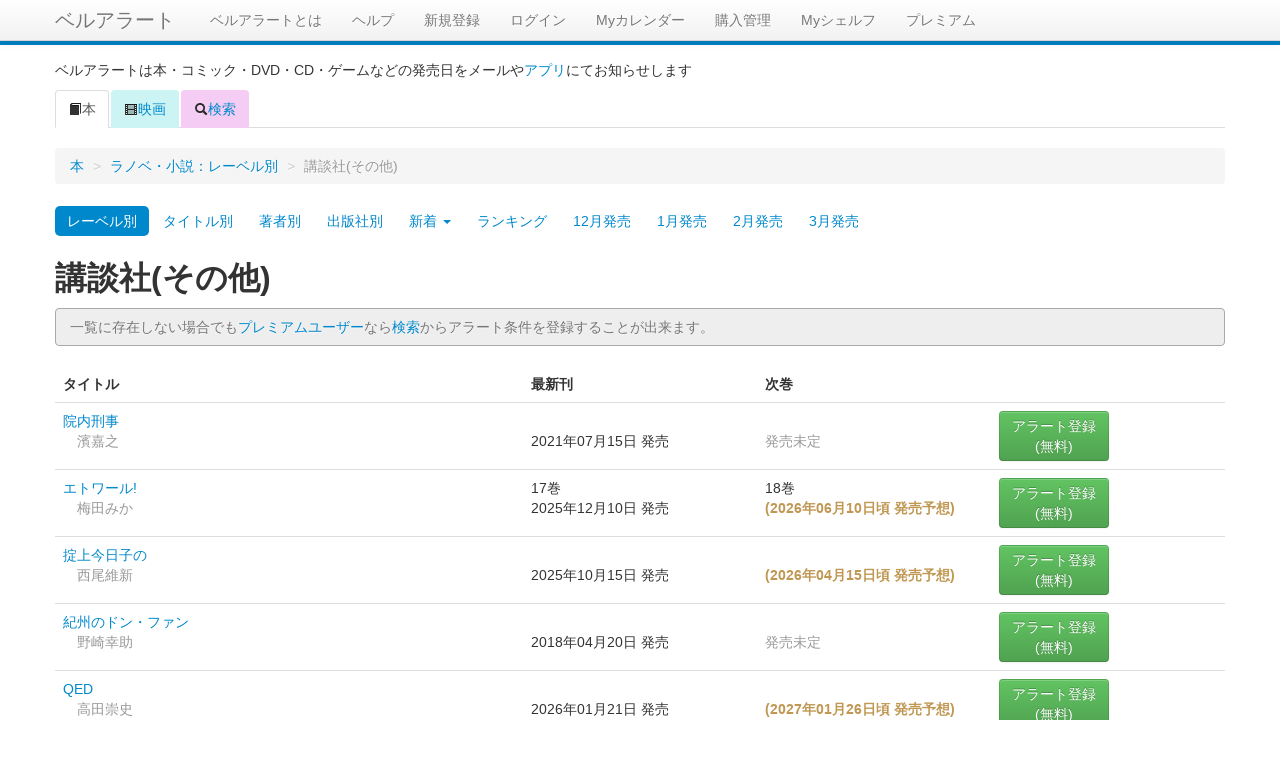

--- FILE ---
content_type: text/html; charset=UTF-8
request_url: https://alert.shop-bell.com/ranobe/label/81/
body_size: 8252
content:
<!DOCTYPE html>
<html lang="en">
<head>
	<meta charset="utf-8">
		<title>
		講談社(その他)のラノベ・小説発売日【ベルアラート】	</title>
	<meta name="viewport" content="width=device-width, initial-scale=1.0">
	<meta name="description" content="「講談社(その他)」のタイトル一覧から新刊情報を検索。ベルアラートはラノベ・小説の新刊発売日をメールでお知らせするサービスです。">
	<meta property="og:title" content="講談社(その他)のラノベ・小説発売日【ベルアラート】" />
	<meta property="og:description" content="「講談社(その他)」のタイトル一覧から新刊情報を検索。ベルアラートはラノベ・小説の新刊発売日をメールでお知らせするサービスです。" />
	<meta property="og:site_name" content="ベルアラート" />
	
		<!-- Le styles -->
	<link rel="stylesheet" href="/css/bootstrap.min.css?1"><link rel="stylesheet" href="/css/bootstrap-responsive.min.css">
	<!-- Le HTML5 shim, for IE6-8 support of HTML5 elements -->
	<!--[if lt IE 9]>
	<script src="http://html5shim.googlecode.com/svn/trunk/html5.js"></script>
	<![endif]-->

	<!-- Le fav and touch icons -->
	<!--
	<link rel="shortcut icon" href="/ico/favicon.ico">
	<link rel="apple-touch-icon-precomposed" sizes="144x144" href="/ico/apple-touch-icon-144-precomposed.png">
	<link rel="apple-touch-icon-precomposed" sizes="114x114" href="/ico/apple-touch-icon-114-precomposed.png">
	<link rel="apple-touch-icon-precomposed" sizes="72x72" href="/ico/apple-touch-icon-72-precomposed.png">
	<link rel="apple-touch-icon-precomposed" href="/ico/apple-touch-icon-57-precomposed.png">
	-->
	<link rel="stylesheet" href="/css/reflow.css"><link rel="stylesheet" href="/css/fontawesome506/css/fontawesome-all.min.css?1"></head>
<!-- Google Analytics -->
<!-- Google tag (gtag.js) -->
<script async src="https://www.googletagmanager.com/gtag/js?id=G-QZ13G5WJC8"></script>
<script>
	window.dataLayer = window.dataLayer || [];
	function gtag(){dataLayer.push(arguments);}
	gtag('js', new Date());

	gtag('config', 'G-QZ13G5WJC8');
</script>
<!-- Google Analytics -->
<body>
<div id="wrap">

	<div class="navbar navbar-fixed-top" style="border-bottom:4px solid #0081c2;">
		<div class="navbar-inner">
			<div class="container">
								<a class="btn btn-navbar" data-toggle="collapse" data-target=".nav-collapse">
					<span class="icon-bar"></span>
					<span class="icon-bar"></span>
					<span class="icon-bar"></span>
				</a>
				<a class="brand" href="/">ベルアラート</a>
				<div class="nav-collapse">
					<ul class="nav">
												<li><a href="/support/">ベルアラートとは</a></li>
						<li><a href="/support/?page_id=38">ヘルプ</a></li>
													<li>
								<a href="/users/registration/">新規登録</a>
							</li>
												<li><a href="/users/">ログイン</a>						</li>
						<li><a href="/calendar/202601/">Myカレンダー</a>						</li>
						<li><a href="/purchase/yet_all/">購入管理</a>						</li>
						<li><a href="/shelf/">Myシェルフ</a>						</li>
						<li><a href="/premium/">プレミアム</a></li>					</ul>
				</div><!--/.nav-collapse -->
			</div>
		</div>
	</div>

		<div id="registerpanel" class="modal hide fade alertsetting" tabindex="-1" role="dialog" aria-labelledby="registerpanelLabel" aria-hidden="true">
		<form action="/registration/" id="registerForm" class="form-horizontal" method="post" accept-charset="utf-8"><div style="display:none;"><input type="hidden" name="_method" value="POST"></div>		<div class="modal-header">
			<button type="button" class="close" data-dismiss="modal" aria-hidden="true">X</button>
			<h3 id="registerpanelLabel">アラート設定
				<button type="submit" class="btn btn-success" aria-hidden="true" id="registerHeaderSubmit">登録</button>			</h3>
			<div id="message_area_search" class="alert alert-error" style="display:none;"></div>
			<div id="message_area" class="alert alert-error" style="display:none;"></div></div>
		<div class="modal-body alertsetting-body" id="registerpanelBody">
			下記条件でアラートを設定します
			<input type="hidden" name="data[reminder][source]" value="ranobe" id="addSource"><input type="hidden" name="data[reminder][master_id]" value="" id="masterId"><input type="hidden" name="data[search][readonly]" value="1" id="alert_condition_readonly"><input type="hidden" name="data[search][is_comic]" id="is_comic" value="0"><input type="hidden" name="data[search][is_novel]" id="is_novel" value="0"><input type="hidden" name="data[reminder][SearchIndex]" value="Books" id="reminderSearchIndex"><div class="control-group"><label for="reminderName" class="control-label">アラート読み仮名</label><div class="controls"><input name="data[reminder][name]" id="registerName" class="span8" type="text"><br><small>※ひらがな、カタカナのみ入力可(アラート一覧、登録別一覧での並べ替えにのみ使用します)</small></div></div><input type="hidden" name="data[reminder][name_org]" value="0" id="registerNameOrg"><div class="well">アラート条件<div class="control-group"><label for="reminderTitle" class="control-label">タイトル</label><div class="controls"><input name="data[reminder][Title]" id="registerTitle" readonly="readonly" class="span8" type="text"></div></div><div class="control-group"><label for="reminderAuthor" class="control-label">著者</label><div class="controls"><input name="data[reminder][Author]" id="registerAuthor" readonly="readonly" class="span8" type="text"></div></div><div class="control-group"><label for="reminderPublisher" class="control-label">出版社</label><div class="controls"><input name="data[reminder][Publisher]" id="registerPublisher" readonly="readonly" class="span8" type="text"></div></div><div class="control-group bookformatinfo"><label for="userBookFormat" class="control-label">フォーマット[<a data-toggle="tooltip" data-placement="top" title="Kindle版はAmazonが販売する電子書籍のため読むには専用の端末が必要です。">?</a>]</label><div class="controls"><select name="data[User][BookFormat]" id="registerBookFormat" >
<option value="paper">通常版</option>
<option value="kindle">Kindle版</option>
</select></div></div><div class="control-group"><label for="reminderBrowseNodeStr" class="control-label">ジャンル</label><div class="controls"><input name="data[reminder][BrowseNodeStr]" id="registerBrowseNodeStr" readonly="readonly" class="span8" type="text"></div></div><input type="hidden" name="data[reminder][BrowseNode]" id="registerBrowseNode"></div><hr><div id="registerpanelEmail"><div class="control-group"><label for="UserEmail" class="control-label">通知先e-mail</label><div class="controls"><input name="data[User][email]" class="span8" value="" id="registerEmail" maxlength="256" type="email" required="required"></div></div></div><input type="hidden" name="data[exclude][set]" value="1" id="defaultExSet"><input type="hidden" name="data[exclude][comic]" value="1" id="defaultExComic"><div class="accordion" id="AlertExcludeAccordion">	<div class="accordion-group">		<div class="accordion-heading">			<a class="accordion-toggle" data-toggle="collapse" data-parent="#AlertExcludeAccordion" href="#excludeBody" style="background:#eeeeee;font-weight:bold;">除外条件設定≫</a>		</div>		<div id="excludeBody" class="accordion-body collapse">			<div class="accordion-inner">				<dl>				<dd><label for="excludeSet" class="checkbox"><input type="hidden" name="data[exclude][set]" id="registerExSet_" value="0"><input type="checkbox" name="data[exclude][set]" label="&lt;label for=&quot;registerExSet&quot;&gt;「◯-◯巻セット」を除外する&lt;/label&gt;" id="registerExSet" class="itemcond0 set" checked="checked" value="1"><label for="registerExSet">「◯-◯巻セット」を除外する</label></label>				</dd>				<dd><label for="excludeCalendar" class="checkbox"><input type="hidden" name="data[exclude][calendar]" id="registerExCalendar_" value="0"><input type="checkbox" name="data[exclude][calendar]" label="&lt;label for=&quot;registerExCalendar&quot;&gt;タイトルに「カレンダー」が含まれる場合は除外する&lt;/label&gt;" id="registerExCalendar" class="itemcond0 calendar"  value="1"><label for="registerExCalendar">タイトルに「カレンダー」が含まれる場合は除外する</label></label>				</dd>				<dd><label for="excludeOfficial" class="checkbox"><input type="hidden" name="data[exclude][official]" id="registerExOfficial_" value="0"><input type="checkbox" name="data[exclude][official]" label="&lt;label for=&quot;registerExOfficial&quot;&gt;タイトルに「公式」または「オフィシャル」が含まれる場合は除外する&lt;/label&gt;" id="registerExOfficial" class="itemcond0 official"  value="1"><label for="registerExOfficial">タイトルに「公式」または「オフィシャル」が含まれる場合は除外する</label></label>				</dd>				<dd><label for="excludeGuide" class="checkbox"><input type="hidden" name="data[exclude][guide]" id="registerExGuide_" value="0"><input type="checkbox" name="data[exclude][guide]" label="&lt;label for=&quot;registerExGuide&quot;&gt;タイトルに「ガイド」が含まれる場合は除外する&lt;/label&gt;" id="registerExGuide" class="itemcond0 guide"  value="1"><label for="registerExGuide">タイトルに「ガイド」が含まれる場合は除外する</label></label>				</dd>				<dd><label for="excludeFunbook" class="checkbox"><input type="hidden" name="data[exclude][funbook]" id="registerExFunbook_" value="0"><input type="checkbox" name="data[exclude][funbook]" label="&lt;label for=&quot;registerExFunbook&quot;&gt;タイトルに「ファンブック」が含まれる場合は除外する&lt;/label&gt;" id="registerExFunbook" class="itemcond0 funbook"  value="1"><label for="registerExFunbook">タイトルに「ファンブック」が含まれる場合は除外する</label></label>				</dd>				<dd id="ddExComic"><label for="excludeComic" class="checkbox"><input type="hidden" name="data[exclude][comic]" id="registerExComic_" value="0"><input type="checkbox" name="data[exclude][comic]" label="&lt;label for=&quot;registerExComic&quot;&gt;コミックを除外する&lt;/label&gt;" id="registerExComic" class="itemcond0 comic" checked="checked" value="1"><label for="registerExComic">コミックを除外する</label></label>				</dd>				<dd><label for="excludeTokuso" class="checkbox"><input type="hidden" name="data[exclude][tokuso]" id="registerExTokuso_" value="0"><input type="checkbox" name="data[exclude][tokuso]" label="&lt;label for=&quot;registerExTokuso&quot;&gt;タイトルに「特装版」が含まれる場合は除外する&lt;/label&gt;" id="registerExTokuso" class="itemcond0 tokuso"  value="1"><label for="registerExTokuso">タイトルに「特装版」が含まれる場合は除外する</label></label>				</dd>				<dd><label for="excludeGentei" class="checkbox"><input type="hidden" name="data[exclude][gentei]" id="registerExGentei_" value="0"><input type="checkbox" name="data[exclude][gentei]" label="&lt;label for=&quot;registerExGentei&quot;&gt;タイトルに「限定版」が含まれる場合は除外する&lt;/label&gt;" id="registerExGentei" class="itemcond0 gentei"  value="1"><label for="registerExGentei">タイトルに「限定版」が含まれる場合は除外する</label></label>				</dd>				<dd><label for="excludeDokon" class="checkbox"><input type="hidden" name="data[exclude][dokon]" id="registerExDokon_" value="0"><input type="checkbox" name="data[exclude][dokon]" label="&lt;label for=&quot;registerExDokon&quot;&gt;タイトルに「同梱版」が含まれる場合は除外する&lt;/label&gt;" id="registerExDokon" class="itemcond0 dokon"  value="1"><label for="registerExDokon">タイトルに「同梱版」が含まれる場合は除外する</label></label>				</dd>				<dd><label for="excludeGaiden" class="checkbox"><input type="hidden" name="data[exclude][gaiden]" id="registerExGaiden_" value="0"><input type="checkbox" name="data[exclude][gaiden]" label="&lt;label for=&quot;registerExGaiden&quot;&gt;タイトルに「外伝」が含まれる場合は除外する&lt;/label&gt;" id="registerExGaiden" class="itemcond0 gaiden"  value="1"><label for="registerExGaiden">タイトルに「外伝」が含まれる場合は除外する</label></label>				</dd>				<dd><label for="excludeBox" class="checkbox"><input type="hidden" name="data[exclude][box]" id="registerExBox_" value="0"><input type="checkbox" name="data[exclude][box]" label="&lt;label for=&quot;registerExBox&quot;&gt;タイトルに「BOX」が含まれる場合は除外する&lt;/label&gt;" id="registerExBox" class="itemcond0 box"  value="1"><label for="registerExBox">タイトルに「BOX」が含まれる場合は除外する</label></label>				</dd>				<dd><label for="excludeAnthology" class="checkbox"><input type="hidden" name="data[exclude][anthology]" id="registerExAnthology_" value="0"><input type="checkbox" name="data[exclude][anthology]" label="&lt;label for=&quot;registerExAnthology&quot;&gt;タイトルに「アンソロジー」が含まれる場合は除外する&lt;/label&gt;" id="registerExAnthology" class="itemcond0 anthology"  value="1"><label for="registerExAnthology">タイトルに「アンソロジー」が含まれる場合は除外する</label></label>				</dd>				<dd><label for="excludeShinso" class="checkbox"><input type="hidden" name="data[exclude][shinso]" id="registerExShinso_" value="0"><input type="checkbox" name="data[exclude][shinso]" label="&lt;label for=&quot;registerExShinso&quot;&gt;タイトルに「新装版」が含まれる場合は除外する&lt;/label&gt;" id="registerExShinso" class="itemcond0 shinso"  value="1"><label for="registerExShinso">タイトルに「新装版」が含まれる場合は除外する</label></label>				</dd>				<dd><label for="excludeKmuryo" class="checkbox"><input type="hidden" name="data[exclude][kmuryo]" id="registerExKmuryo_" value="0"><input type="checkbox" name="data[exclude][kmuryo]" label="&lt;label for=&quot;registerExKmuryo&quot;&gt;Kindleの期間限定お試し版は除外する&lt;/label&gt;" id="registerExKmuryo" class="itemcond0 kmuryo"  value="1"><label for="registerExKmuryo">Kindleの期間限定お試し版は除外する</label></label>				</dd>				<dd><label for="excludePart" class="checkbox"><input type="hidden" name="data[exclude][part]" id="registerExPart_" value="0"><input type="checkbox" name="data[exclude][part]" label="&lt;label for=&quot;registerExPart&quot;&gt;Kindleの分冊版、単話版などを除外する&lt;/label&gt;" id="registerExPart" class="itemcond0 part"  value="1"><label for="registerExPart">Kindleの分冊版、単話版などを除外する</label></label>				</dd>				<dd><input type="hidden" name="data[filter][perfect_match][0]" id="registerFltrPerfectauthor" class="itemcond0 perfectauthor" value="">				</dd>              <dd class="well">                  <div class="well-premium well-premium-small"><b>プレミアムオプション</b></div>              こちらはプレミアムユーザーのみ利用可能なオプションです。 <a href="/premium/">プレミアム入会はコチラ</a>                  <div style="margin-top:10px;"><b>除外ワード:</b>　指定した単語や文字をタイトルに含む商品は通知されません<br><input name="data[reminder][exclude_word]" id="excludeWord" disabled="disabled" class="disabled" type="text">                  </div>                  <div style="margin-top:10px;"><b>包含ワード:</b>　指定した文字をタイトルに含む商品しか通知されません<br><input name="data[reminder][include_word]" id="includeWord" disabled="disabled" class="disabled" type="text">                  </div>                  <div style="margin-top:10px;">                      ※除外ワード、包含ワードはカンマ区切りで複数指定できます。<br>                      除外ワードが複数指定された場合は、いずれかの単語や文字がタイトルに含まれている商品がすべて除外されます<br>                      包含ワードが複数指定された場合は、いずれかの単語や文字がタイトルに含まれている場合はすべて通知対象となります<br>                  </div>                  <div id="divIrrevocable" style="margin-top:10px;"><label for="reminderIrrevocable" class="checkbox"><input type="hidden" name="data[reminder][irrevocable]" id="registerIrrevocable_" value="0" disabled="disabled"><input type="checkbox" name="data[reminder][irrevocable]" label="&lt;label for=&quot;registerIrrevocable&quot;&gt;運営による登録内容の訂正を行わない&lt;/label&gt;" id="registerIrrevocable" class="itemcond0 irrevocable" disabled="disabled" value="1"><label for="registerIrrevocable">運営による登録内容の訂正を行わない</label></label>					</div>              </dd>				</dl>			</div>		</div>	</div></div>		</div>
		<div class="modal-footer">
			<a class="btn" data-dismiss="modal" aria-hidden="true">閉じる</a>
			<button type="submit" class="btn btn-success" aria-hidden="true" id="registerSubmit">登録</button>		</div>
		</form>	</div>
	
	<div class="container" id="maincontainer">
							<p>ベルアラートは本・コミック・DVD・CD・ゲームなどの発売日をメールや<a href="/sp_app_introduction/">アプリ</a>にてお知らせします</p>
		
		
		<div class="row" style="margin:0;">
	<div id="itemcond0Message" class="alert alert-success" style="display:none;margin:10px;"></div>
</div>
<ul class="nav nav-tabs">
	<li class="active">
		<a href="/books/">
			<i class="icon-book"></i>本
		</a>
	</li>
	<li>
		<a href="/movie/" style="background:#ccf4f4;">
			<i class="icon-film"></i>映画
		</a>
	</li>
	<li>
		<a href="/search/" style="background:#f4ccf4;">
			<i class="icon-search"></i>検索
		</a>
	</li>
</ul><div class="tab-content" id="itemlist">
	<div>
		<ul class="breadcrumb">
			<li><a href="/">本</a> <span class="divider">&gt;</span></li>
			<li><a href="/ranobe/">ラノベ・小説：レーベル別</a> <span class="divider">&gt;</span></li>
			<li class="active">講談社(その他)</li>
		</ul>
		<ul class="nav nav-pills">
	<li class="active">
		<a href="/ranobe/">レーベル別</a></li>
	<li>
	<li>
		<a href="/ranobe/title_list/あ">タイトル別</a></li>
	<li>
		<a href="/books/author_list/novel/あ/">著者別</a></li>
    <li>
        <a href="/ranobe/publisher_list/">出版社別</a></li>
	<li class="dropdown">
		<a href="" class="dropdown-toggle" id="ranobeNew" role="button" data-toggle="dropdown" data-target="#">新着 <b class="caret"></b></a>
		<ul id="ranobeMenu" class="dropdown-menu" role="menu" aria-labelledby="ranobeNew">
			<li><a href="/ranobe/new_title/">タイトル</a></li>
			<li><a href="/ranobe/new_author/">著者</a></li>
		</ul>
	</li>
	<li>
		<a href="/ranobe/ranking/w/">ランキング</a></li>
	<li>
		<a href="/ranobe/monthly/202512/">12月発売</a></li>
	<li>
		<a href="/ranobe/monthly/202601/">1月発売</a></li>
	<li>
		<a href="/ranobe/monthly/202602/">2月発売</a></li>
	<li>
		<a href="/ranobe/monthly/202603/">3月発売</a></li>
</ul>

		<h2>講談社(その他)</h2>
		<div class="alert alert-notice">一覧に存在しない場合でも<a href="/premium/">プレミアムユーザー</a>なら<a href="/search/">検索</a>からアラート条件を登録することが出来ます。</div>

		<table class="table" id="reflow">
			<thead>
				<tr><th>タイトル</th><th>最新刊</th><th>次巻</th><th></th></tr>
			</thead>
			<tbody>
		<tr>
<td class="urlcol srpTitle" data-title="タイトル"><a href="/ranobe/detail/2898/" alt="いんないけいじ">院内刑事</a><br><span class="muted" style="padding-left:1em;">濱嘉之</span></td><td data-title="最新刊" class="srpLatest"><br>2021年07月15日 発売</td><td data-title="次巻" class="srpNext"><br><span class="muted">発売未定</span></td><td data-title="" class="srpControl"><button href="#registerpanel" class="btn btn-success" onclick="setupRegister(this);" itempublisher="講談社" itemauthor="濱嘉之" itemtitle="院内刑事" itembrowsenode="465610" itembrowsenodestr="本・コミック・雑誌" itemsource="ranobe" itemmasterid="2898" itemname="いんないけいじ" type="submit">アラート登録<br>(無料)</button><ul style="list-style: none;display:inline-block;vertical-align:middle;margin-left:5px;"><li id="b2898" style="visibility:hidden;"><i class="fas fa-book" style="font-size:17px;color:#cc8811;"></i> <a href="">登録済み</a></li><li id="k2898" style="visibility:hidden;"><img src="/img/icon_kindle_18.png"><a href="">登録済み</a></li></ul></td></tr>
<tr>
<td class="urlcol srpTitle" data-title="タイトル"><a href="/ranobe/detail/1669/" alt="えとわーる">エトワール!</a><br><span class="muted" style="padding-left:1em;">梅田みか</span></td><td data-title="最新刊" class="srpLatest">17巻<br>2025年12月10日 発売</td><td data-title="次巻" class="srpNext">18巻<br><b><span class="text-warning"><span class="deleteSmalldisp">(</span>2026年06月10日頃 発売予想<span class="deleteSmalldisp">)</span></span></b></td><td data-title="" class="srpControl"><button href="#registerpanel" class="btn btn-success" onclick="setupRegister(this);" itempublisher="講談社" itemauthor="梅田みか" itemtitle="エトワール!" itembrowsenode="465610" itembrowsenodestr="本・コミック・雑誌" itemsource="ranobe" itemmasterid="1669" itemname="えとわーる" type="submit">アラート登録<br>(無料)</button><ul style="list-style: none;display:inline-block;vertical-align:middle;margin-left:5px;"><li id="b1669" style="visibility:hidden;"><i class="fas fa-book" style="font-size:17px;color:#cc8811;"></i> <a href="">登録済み</a></li><li id="k1669" style="visibility:hidden;"><img src="/img/icon_kindle_18.png"><a href="">登録済み</a></li></ul></td></tr>
<tr>
<td class="urlcol srpTitle" data-title="タイトル"><a href="/ranobe/detail/973/" alt="おきてがみきょうこの">掟上今日子の</a><br><span class="muted" style="padding-left:1em;">西尾維新</span></td><td data-title="最新刊" class="srpLatest"><br>2025年10月15日 発売</td><td data-title="次巻" class="srpNext"><br><b><span class="text-warning"><span class="deleteSmalldisp">(</span>2026年04月15日頃 発売予想<span class="deleteSmalldisp">)</span></span></b></td><td data-title="" class="srpControl"><button href="#registerpanel" class="btn btn-success" onclick="setupRegister(this);" itempublisher="講談社" itemauthor="西尾維新" itemtitle="掟上今日子の" itembrowsenode="465610" itembrowsenodestr="本・コミック・雑誌" itemsource="ranobe" itemmasterid="973" itemname="おきてがみきょうこの" type="submit">アラート登録<br>(無料)</button><ul style="list-style: none;display:inline-block;vertical-align:middle;margin-left:5px;"><li id="b973" style="visibility:hidden;"><i class="fas fa-book" style="font-size:17px;color:#cc8811;"></i> <a href="">登録済み</a></li><li id="k973" style="visibility:hidden;"><img src="/img/icon_kindle_18.png"><a href="">登録済み</a></li></ul></td></tr>
<tr>
<td class="urlcol srpTitle" data-title="タイトル"><a href="/ranobe/detail/2794/" alt="きしゅうのどんふぁん">紀州のドン・ファン</a><br><span class="muted" style="padding-left:1em;">野崎幸助</span></td><td data-title="最新刊" class="srpLatest"><br>2018年04月20日 発売</td><td data-title="次巻" class="srpNext"><br><span class="muted">発売未定</span></td><td data-title="" class="srpControl"><button href="#registerpanel" class="btn btn-success" onclick="setupRegister(this);" itempublisher="講談社" itemauthor="野崎幸助" itemtitle="紀州のドン・ファン" itembrowsenode="465610" itembrowsenodestr="本・コミック・雑誌" itemsource="ranobe" itemmasterid="2794" itemname="きしゅうのどんふぁん" type="submit">アラート登録<br>(無料)</button><ul style="list-style: none;display:inline-block;vertical-align:middle;margin-left:5px;"><li id="b2794" style="visibility:hidden;"><i class="fas fa-book" style="font-size:17px;color:#cc8811;"></i> <a href="">登録済み</a></li><li id="k2794" style="visibility:hidden;"><img src="/img/icon_kindle_18.png"><a href="">登録済み</a></li></ul></td></tr>
<tr>
<td class="urlcol srpTitle" data-title="タイトル"><a href="/ranobe/detail/4056/" alt="きゅーえいーでぃー">QED</a><br><span class="muted" style="padding-left:1em;">高田崇史</span></td><td data-title="最新刊" class="srpLatest"><br>2026年01月21日 発売</td><td data-title="次巻" class="srpNext"><br><b><span class="text-warning"><span class="deleteSmalldisp">(</span>2027年01月26日頃 発売予想<span class="deleteSmalldisp">)</span></span></b></td><td data-title="" class="srpControl"><button href="#registerpanel" class="btn btn-success" onclick="setupRegister(this);" itempublisher="講談社" itemauthor="高田崇史" itemtitle="QED" itembrowsenode="465610" itembrowsenodestr="本・コミック・雑誌" itemsource="ranobe" itemmasterid="4056" itemname="きゅーえいーでぃー" type="submit">アラート登録<br>(無料)</button><ul style="list-style: none;display:inline-block;vertical-align:middle;margin-left:5px;"><li id="b4056" style="visibility:hidden;"><i class="fas fa-book" style="font-size:17px;color:#cc8811;"></i> <a href="">登録済み</a></li><li id="k4056" style="visibility:hidden;"><img src="/img/icon_kindle_18.png"><a href="">登録済み</a></li></ul></td></tr>
<tr>
<td class="urlcol srpTitle" data-title="タイトル"><a href="/ranobe/detail/2482/" alt="けいしちょうこうあんぶがいじにか">警視庁公安部外事二課</a><br><span class="muted" style="padding-left:1em;">竹内明</span></td><td data-title="最新刊" class="srpLatest"><br>2017年11月22日 発売</td><td data-title="次巻" class="srpNext"><br><span class="muted">発売未定</span></td><td data-title="" class="srpControl"><button href="#registerpanel" class="btn btn-success" onclick="setupRegister(this);" itempublisher="講談社" itemauthor="竹内明" itemtitle="警視庁公安部外事二課" itembrowsenode="465610" itembrowsenodestr="本・コミック・雑誌" itemsource="ranobe" itemmasterid="2482" itemname="けいしちょうこうあんぶがいじにか" type="submit">アラート登録<br>(無料)</button><ul style="list-style: none;display:inline-block;vertical-align:middle;margin-left:5px;"><li id="b2482" style="visibility:hidden;"><i class="fas fa-book" style="font-size:17px;color:#cc8811;"></i> <a href="">登録済み</a></li><li id="k2482" style="visibility:hidden;"><img src="/img/icon_kindle_18.png"><a href="">登録済み</a></li></ul></td></tr>
<tr>
<td class="urlcol srpTitle" data-title="タイトル"><a href="/ranobe/detail/884/" alt="しにがみうどんかふぇいちごうてん">死神うどんカフェ1号店</a><br><span class="muted" style="padding-left:1em;">石川宏千花</span></td><td data-title="最新刊" class="srpLatest"><br>2016年10月28日 発売</td><td data-title="次巻" class="srpNext"><br><span class="muted">発売未定</span></td><td data-title="" class="srpControl"><button href="#registerpanel" class="btn btn-success" onclick="setupRegister(this);" itempublisher="講談社" itemauthor="石川宏千花" itemtitle="死神うどんカフェ1号店" itembrowsenode="465610" itembrowsenodestr="本・コミック・雑誌" itemsource="ranobe" itemmasterid="884" itemname="しにがみうどんかふぇいちごうてん" type="submit">アラート登録<br>(無料)</button><ul style="list-style: none;display:inline-block;vertical-align:middle;margin-left:5px;"><li id="b884" style="visibility:hidden;"><i class="fas fa-book" style="font-size:17px;color:#cc8811;"></i> <a href="">登録済み</a></li><li id="k884" style="visibility:hidden;"><img src="/img/icon_kindle_18.png"><a href="">登録済み</a></li></ul></td></tr>
<tr>
<td class="urlcol srpTitle" data-title="タイトル"><a href="/ranobe/detail/1774/" alt="しょうせつしょうがくせいのひみつ">小説 小学生のヒミツ</a><br><span class="muted" style="padding-left:1em;"></span></td><td data-title="最新刊" class="srpLatest"><br>2017年07月12日 発売</td><td data-title="次巻" class="srpNext"><br><span class="muted">発売未定</span></td><td data-title="" class="srpControl"><button href="#registerpanel" class="btn btn-success" onclick="setupRegister(this);" itempublisher="講談社" itemauthor="" itemtitle="小説 小学生のヒミツ" itembrowsenode="465610" itembrowsenodestr="本・コミック・雑誌" itemsource="ranobe" itemmasterid="1774" itemname="しょうせつしょうがくせいのひみつ" type="submit">アラート登録<br>(無料)</button><ul style="list-style: none;display:inline-block;vertical-align:middle;margin-left:5px;"><li id="b1774" style="visibility:hidden;"><i class="fas fa-book" style="font-size:17px;color:#cc8811;"></i> <a href="">登録済み</a></li><li id="k1774" style="visibility:hidden;"><img src="/img/icon_kindle_18.png"><a href="">登録済み</a></li></ul></td></tr>
<tr>
<td class="urlcol srpTitle" data-title="タイトル"><a href="/ranobe/detail/5235/" alt="しょうせつひゃくまんのいのちのうえにおれはたっている">小説 100万の命の上に俺は立っている</a><br><span class="muted" style="padding-left:1em;">山川直輝</span></td><td data-title="最新刊" class="srpLatest"><br>2021年07月09日 発売</td><td data-title="次巻" class="srpNext"><br><span class="muted">発売未定</span></td><td data-title="" class="srpControl"><button href="#registerpanel" class="btn btn-success" onclick="setupRegister(this);" itempublisher="講談社" itemauthor="山川直輝" itemtitle="小説 100万の命の上に俺は立っている" itembrowsenode="465610" itembrowsenodestr="本・コミック・雑誌" itemsource="ranobe" itemmasterid="5235" itemname="しょうせつひゃくまんのいのちのうえにおれはたっている" type="submit">アラート登録<br>(無料)</button><ul style="list-style: none;display:inline-block;vertical-align:middle;margin-left:5px;"><li id="b5235" style="visibility:hidden;"><i class="fas fa-book" style="font-size:17px;color:#cc8811;"></i> <a href="">登録済み</a></li><li id="k5235" style="visibility:hidden;"><img src="/img/icon_kindle_18.png"><a href="">登録済み</a></li></ul></td></tr>
<tr>
<td class="urlcol srpTitle" data-title="タイトル"><a href="/ranobe/detail/6822/" alt="しょうせつぶるーろっくたたかいのまえぼくらは">小説 ブルーロック 戦いの前、僕らは。</a><br><span class="muted" style="padding-left:1em;">もえぎ桃</span></td><td data-title="最新刊" class="srpLatest"><br>2024年07月17日 発売</td><td data-title="次巻" class="srpNext"><br><span class="muted">発売未定</span></td><td data-title="" class="srpControl"><button href="#registerpanel" class="btn btn-success" onclick="setupRegister(this);" itempublisher="講談社" itemauthor="もえぎ桃" itemtitle="小説 ブルーロック 戦いの前、僕らは。" itembrowsenode="465610" itembrowsenodestr="本・コミック・雑誌" itemsource="ranobe" itemmasterid="6822" itemname="しょうせつぶるーろっくたたかいのまえぼくらは" type="submit">アラート登録<br>(無料)</button><ul style="list-style: none;display:inline-block;vertical-align:middle;margin-left:5px;"><li id="b6822" style="visibility:hidden;"><i class="fas fa-book" style="font-size:17px;color:#cc8811;"></i> <a href="">登録済み</a></li><li id="k6822" style="visibility:hidden;"><img src="/img/icon_kindle_18.png"><a href="">登録済み</a></li></ul></td></tr>
<tr>
<td class="urlcol srpTitle" data-title="タイトル"><a href="/ranobe/detail/2483/" alt="しょうねんんえぬのながいながいたび">少年Nの長い長い旅</a><br><span class="muted" style="padding-left:1em;">石川宏千花</span></td><td data-title="最新刊" class="srpLatest">5巻<br>2018年08月31日 発売</td><td data-title="次巻" class="srpNext">6巻<br><span class="muted">発売未定</span></td><td data-title="" class="srpControl"><button href="#registerpanel" class="btn btn-success" onclick="setupRegister(this);" itempublisher="講談社" itemauthor="石川宏千花" itemtitle="少年Nの長い長い旅" itembrowsenode="465610" itembrowsenodestr="本・コミック・雑誌" itemsource="ranobe" itemmasterid="2483" itemname="しょうねんんえぬのながいながいたび" type="submit">アラート登録<br>(無料)</button><ul style="list-style: none;display:inline-block;vertical-align:middle;margin-left:5px;"><li id="b2483" style="visibility:hidden;"><i class="fas fa-book" style="font-size:17px;color:#cc8811;"></i> <a href="">登録済み</a></li><li id="k2483" style="visibility:hidden;"><img src="/img/icon_kindle_18.png"><a href="">登録済み</a></li></ul></td></tr>
<tr>
<td class="urlcol srpTitle" data-title="タイトル"><a href="/ranobe/detail/6088/" alt="しんれいたんていやくもいにしゃるふぁいる">心霊探偵八雲 INITIAL FILE</a><br><span class="muted" style="padding-left:1em;">神永学</span></td><td data-title="最新刊" class="srpLatest"><br>2024年03月15日 発売</td><td data-title="次巻" class="srpNext"><br><span class="muted">発売未定</span></td><td data-title="" class="srpControl"><button href="#registerpanel" class="btn btn-success" onclick="setupRegister(this);" itempublisher="講談社" itemauthor="神永学" itemtitle="心霊探偵八雲 INITIAL FILE" itembrowsenode="465610" itembrowsenodestr="本・コミック・雑誌" itemsource="ranobe" itemmasterid="6088" itemname="しんれいたんていやくもいにしゃるふぁいる" type="submit">アラート登録<br>(無料)</button><ul style="list-style: none;display:inline-block;vertical-align:middle;margin-left:5px;"><li id="b6088" style="visibility:hidden;"><i class="fas fa-book" style="font-size:17px;color:#cc8811;"></i> <a href="">登録済み</a></li><li id="k6088" style="visibility:hidden;"><img src="/img/icon_kindle_18.png"><a href="">登録済み</a></li></ul></td></tr>
<tr>
<td class="urlcol srpTitle" data-title="タイトル"><a href="/ranobe/detail/8409/" alt="じょうづかひすい">城塚翡翠シリーズ</a><br><span class="muted" style="padding-left:1em;">相沢沙呼</span></td><td data-title="最新刊" class="srpLatest"><br>2023年11月15日 発売</td><td data-title="次巻" class="srpNext"><br><b><span class="text-success">2026年02月13日 発売予定</span></b></td><td data-title="" class="srpControl"><button href="#registerpanel" class="btn btn-success" onclick="setupRegister(this);" itempublisher="講談社" itemauthor="相沢沙呼" itemtitle="城塚翡翠シリーズ" itembrowsenode="465610" itembrowsenodestr="本・コミック・雑誌" itemsource="ranobe" itemmasterid="8409" itemname="じょうづかひすい" type="submit">アラート登録<br>(無料)</button><ul style="list-style: none;display:inline-block;vertical-align:middle;margin-left:5px;"><li id="b8409" style="visibility:hidden;"><i class="fas fa-book" style="font-size:17px;color:#cc8811;"></i> <a href="">登録済み</a></li><li id="k8409" style="visibility:hidden;"><img src="/img/icon_kindle_18.png"><a href="">登録済み</a></li></ul></td></tr>
<tr>
<td class="urlcol srpTitle" data-title="タイトル"><a href="/ranobe/detail/1672/" alt="せんりがんたんていぶ">千里眼探偵部!</a><br><span class="muted" style="padding-left:1em;">あいま祐樹</span></td><td data-title="最新刊" class="srpLatest">3巻<br>2018年05月10日 発売</td><td data-title="次巻" class="srpNext">4巻<br><span class="muted">発売未定</span></td><td data-title="" class="srpControl"><button href="#registerpanel" class="btn btn-success" onclick="setupRegister(this);" itempublisher="講談社" itemauthor="あいま祐樹" itemtitle="千里眼探偵部!" itembrowsenode="465610" itembrowsenodestr="本・コミック・雑誌" itemsource="ranobe" itemmasterid="1672" itemname="せんりがんたんていぶ" type="submit">アラート登録<br>(無料)</button><ul style="list-style: none;display:inline-block;vertical-align:middle;margin-left:5px;"><li id="b1672" style="visibility:hidden;"><i class="fas fa-book" style="font-size:17px;color:#cc8811;"></i> <a href="">登録済み</a></li><li id="k1672" style="visibility:hidden;"><img src="/img/icon_kindle_18.png"><a href="">登録済み</a></li></ul></td></tr>
<tr>
<td class="urlcol srpTitle" data-title="タイトル"><a href="/ranobe/detail/1056/" alt="たんていちーむけーぜっとじけんのーと">探偵チームKZ事件ノート</a><br><span class="muted" style="padding-left:1em;">住滝良</span></td><td data-title="最新刊" class="srpLatest"><br>2025年07月09日 発売</td><td data-title="次巻" class="srpNext"><br><b><span class="text-success">2026年03月11日 発売予定</span></b></td><td data-title="" class="srpControl"><button href="#registerpanel" class="btn btn-success" onclick="setupRegister(this);" itempublisher="講談社" itemauthor="住滝良" itemtitle="探偵チームKZ事件ノート" itembrowsenode="465610" itembrowsenodestr="本・コミック・雑誌" itemsource="ranobe" itemmasterid="1056" itemname="たんていちーむけーぜっとじけんのーと" type="submit">アラート登録<br>(無料)</button><ul style="list-style: none;display:inline-block;vertical-align:middle;margin-left:5px;"><li id="b1056" style="visibility:hidden;"><i class="fas fa-book" style="font-size:17px;color:#cc8811;"></i> <a href="">登録済み</a></li><li id="k1056" style="visibility:hidden;"><img src="/img/icon_kindle_18.png"><a href="">登録済み</a></li></ul></td></tr>
<tr>
<td class="urlcol srpTitle" data-title="タイトル"><a href="/ranobe/detail/6556/" alt="ついほうのけんじゃせかいをしるおさななじみゆうしゃのあつりょくからにげてじゆうになったおれ">追放の賢者、世界を知る ～幼馴染勇者の圧力から逃げて自由になった俺</a><br><span class="muted" style="padding-left:1em;">深山鈴</span></td><td data-title="最新刊" class="srpLatest">2巻<br>2023年06月02日 発売</td><td data-title="次巻" class="srpNext">3巻<br><span class="muted">発売未定</span></td><td data-title="" class="srpControl"><button href="#registerpanel" class="btn btn-success" onclick="setupRegister(this);" itempublisher="講談社" itemauthor="深山鈴" itemtitle="追放の賢者、世界を知る ～幼馴染勇者の圧力から逃げて自由になった俺" itembrowsenode="465610" itembrowsenodestr="本・コミック・雑誌" itemsource="ranobe" itemmasterid="6556" itemname="ついほうのけんじゃせかいをしるおさななじみゆうしゃのあつりょくからにげてじゆうになったおれ" type="submit">アラート登録<br>(無料)</button><ul style="list-style: none;display:inline-block;vertical-align:middle;margin-left:5px;"><li id="b6556" style="visibility:hidden;"><i class="fas fa-book" style="font-size:17px;color:#cc8811;"></i> <a href="">登録済み</a></li><li id="k6556" style="visibility:hidden;"><img src="/img/icon_kindle_18.png"><a href="">登録済み</a></li></ul></td></tr>
<tr>
<td class="urlcol srpTitle" data-title="タイトル"><a href="/ranobe/detail/1027/" alt="とかいのとむそーや">都会のトム&ソーヤ</a><br><span class="muted" style="padding-left:1em;">はやみねかおる</span></td><td data-title="最新刊" class="srpLatest">21巻<br>2024年03月28日 発売</td><td data-title="次巻" class="srpNext">22巻<br><span class="muted">発売未定</span></td><td data-title="" class="srpControl"><button href="#registerpanel" class="btn btn-success" onclick="setupRegister(this);" itempublisher="講談社" itemauthor="はやみねかおる" itemtitle="都会のトム&amp;ソーヤ" itembrowsenode="465610" itembrowsenodestr="本・コミック・雑誌" itemsource="ranobe" itemmasterid="1027" itemname="とかいのとむそーや" type="submit">アラート登録<br>(無料)</button><ul style="list-style: none;display:inline-block;vertical-align:middle;margin-left:5px;"><li id="b1027" style="visibility:hidden;"><i class="fas fa-book" style="font-size:17px;color:#cc8811;"></i> <a href="">登録済み</a></li><li id="k1027" style="visibility:hidden;"><img src="/img/icon_kindle_18.png"><a href="">登録済み</a></li></ul></td></tr>
<tr>
<td class="urlcol srpTitle" data-title="タイトル"><a href="/ranobe/detail/1671/" alt="ときめきとしょかん">トキメキ 図書館</a><br><span class="muted" style="padding-left:1em;">服部千春</span></td><td data-title="最新刊" class="srpLatest">15巻<br>2019年03月27日 発売</td><td data-title="次巻" class="srpNext">16巻<br><span class="muted">発売未定</span></td><td data-title="" class="srpControl"><button href="#registerpanel" class="btn btn-success" onclick="setupRegister(this);" itempublisher="講談社" itemauthor="服部千春" itemtitle="トキメキ 図書館" itembrowsenode="465610" itembrowsenodestr="本・コミック・雑誌" itemsource="ranobe" itemmasterid="1671" itemname="ときめきとしょかん" type="submit">アラート登録<br>(無料)</button><ul style="list-style: none;display:inline-block;vertical-align:middle;margin-left:5px;"><li id="b1671" style="visibility:hidden;"><i class="fas fa-book" style="font-size:17px;color:#cc8811;"></i> <a href="">登録済み</a></li><li id="k1671" style="visibility:hidden;"><img src="/img/icon_kindle_18.png"><a href="">登録済み</a></li></ul></td></tr>
<tr>
<td class="urlcol srpTitle" data-title="タイトル"><a href="/ranobe/detail/842/" alt="はまむらなぎさのけいさんのーと">浜村渚の計算ノート</a><br><span class="muted" style="padding-left:1em;">青柳碧人</span></td><td data-title="最新刊" class="srpLatest">11巻<br>2024年11月15日 発売</td><td data-title="次巻" class="srpNext">12巻<br><b><span class="text-warning"><span class="deleteSmalldisp">(</span>2026年03月16日頃 発売予想<span class="deleteSmalldisp">)</span></span></b></td><td data-title="" class="srpControl"><button href="#registerpanel" class="btn btn-success" onclick="setupRegister(this);" itempublisher="講談社" itemauthor="青柳碧人" itemtitle="浜村渚の計算ノート" itembrowsenode="465610" itembrowsenodestr="本・コミック・雑誌" itemsource="ranobe" itemmasterid="842" itemname="はまむらなぎさのけいさんのーと" type="submit">アラート登録<br>(無料)</button><ul style="list-style: none;display:inline-block;vertical-align:middle;margin-left:5px;"><li id="b842" style="visibility:hidden;"><i class="fas fa-book" style="font-size:17px;color:#cc8811;"></i> <a href="">登録済み</a></li><li id="k842" style="visibility:hidden;"><img src="/img/icon_kindle_18.png"><a href="">登録済み</a></li></ul></td></tr>
<tr>
<td class="urlcol srpTitle" data-title="タイトル"><a href="/ranobe/detail/4672/" alt="はんざわなおき">半沢直樹</a><br><span class="muted" style="padding-left:1em;"></span></td><td data-title="最新刊" class="srpLatest"><br>2023年09月15日 発売</td><td data-title="次巻" class="srpNext"><br><b><span class="text-warning"><span class="deleteSmalldisp">(</span>2026年09月12日頃 発売予想<span class="deleteSmalldisp">)</span></span></b></td><td data-title="" class="srpControl"><button href="#registerpanel" class="btn btn-success" onclick="setupRegister(this);" itempublisher="講談社" itemauthor="" itemtitle="半沢直樹" itembrowsenode="465610" itembrowsenodestr="本・コミック・雑誌" itemsource="ranobe" itemmasterid="4672" itemname="はんざわなおき" type="submit">アラート登録<br>(無料)</button><ul style="list-style: none;display:inline-block;vertical-align:middle;margin-left:5px;"><li id="b4672" style="visibility:hidden;"><i class="fas fa-book" style="font-size:17px;color:#cc8811;"></i> <a href="">登録済み</a></li><li id="k4672" style="visibility:hidden;"><img src="/img/icon_kindle_18.png"><a href="">登録済み</a></li></ul></td></tr>
<tr>
<td class="urlcol srpTitle" data-title="タイトル"><a href="/ranobe/detail/5037/" alt="ゆけむりしょくじどころひそっぷてい">湯けむり食事処 ヒソップ亭</a><br><span class="muted" style="padding-left:1em;">秋川滝美</span></td><td data-title="最新刊" class="srpLatest">3巻<br>2024年05月15日 発売</td><td data-title="次巻" class="srpNext">4巻<br><span class="muted">発売未定</span></td><td data-title="" class="srpControl"><button href="#registerpanel" class="btn btn-success" onclick="setupRegister(this);" itempublisher="講談社" itemauthor="秋川滝美" itemtitle="湯けむり食事処 ヒソップ亭" itembrowsenode="465610" itembrowsenodestr="本・コミック・雑誌" itemsource="ranobe" itemmasterid="5037" itemname="ゆけむりしょくじどころひそっぷてい" type="submit">アラート登録<br>(無料)</button><ul style="list-style: none;display:inline-block;vertical-align:middle;margin-left:5px;"><li id="b5037" style="visibility:hidden;"><i class="fas fa-book" style="font-size:17px;color:#cc8811;"></i> <a href="">登録済み</a></li><li id="k5037" style="visibility:hidden;"><img src="/img/icon_kindle_18.png"><a href="">登録済み</a></li></ul></td></tr>
<tr>
<td class="urlcol srpTitle" data-title="タイトル"><a href="/ranobe/detail/1670/" alt="りゅうじんおうじどらごんぷりんす">龍神王子! ドラゴン・プリンス</a><br><span class="muted" style="padding-left:1em;">宮下恵茉</span></td><td data-title="最新刊" class="srpLatest">15巻<br>2019年04月11日 発売</td><td data-title="次巻" class="srpNext">16巻<br><span class="muted">発売未定</span></td><td data-title="" class="srpControl"><button href="#registerpanel" class="btn btn-success" onclick="setupRegister(this);" itempublisher="講談社" itemauthor="宮下恵茉" itemtitle="龍神王子! ドラゴン・プリンス" itembrowsenode="465610" itembrowsenodestr="本・コミック・雑誌" itemsource="ranobe" itemmasterid="1670" itemname="りゅうじんおうじどらごんぷりんす" type="submit">アラート登録<br>(無料)</button><ul style="list-style: none;display:inline-block;vertical-align:middle;margin-left:5px;"><li id="b1670" style="visibility:hidden;"><i class="fas fa-book" style="font-size:17px;color:#cc8811;"></i> <a href="">登録済み</a></li><li id="k1670" style="visibility:hidden;"><img src="/img/icon_kindle_18.png"><a href="">登録済み</a></li></ul></td></tr>
			</tbody>
		</table>
	</div>
	<div style="margin:20px 0 20px 0;text-align:center;"></div>
</div>
	</div> <!-- /container -->

	<div id="push"></div>

</div> <!-- wrap end -->

<div id="footer" class="row">
	<div style="margin-top:10px;vertical-align:middle;text-align:center;">
		(C) ベルアラート | <span style="display:inline-block"><a href="/contract/">利用規約</a></span> | <span style="display:inline-block"><a href="/privacy/">個人情報保護方針</a></span> | <span style="display:inline-block"><a href="http://www.adcolight.com/">会社概要</a></span> | <span style="display:inline-block"><a href="/support/%e3%81%8a%e5%95%8f%e3%81%84%e5%90%88%e3%82%8f%e3%81%9b/">お問い合わせ</a></span>
	</div>
</div>

	<!-- Le javascript
    ================================================== -->
	<!-- Placed at the end of the document so the pages load faster -->
	<script src="https://ajax.googleapis.com/ajax/libs/jquery/1.7/jquery.min.js"></script>
	<script src="/js/bootstrap.min.js"></script><script src="/js/jquery.cookie.js"></script><script src="/js/search.js?10"></script><script src="/js/form.js"></script>	<!--shinobi1-->
			<!-- script type="text/javascript" src="http://x8.otogirisou.com/ufo/09084900t"></script -->
		<!--shinobi2-->

	<!-- Google Plus button -->
	<script type="text/javascript" src="https://apis.google.com/js/plusone.js">
		{lang: 'ja'}
	</script>
	<!-- Google Plus button -->
</body>
</html>


--- FILE ---
content_type: text/css
request_url: https://alert.shop-bell.com/css/reflow.css
body_size: 506
content:
@media only screen and (max-width: 800px) {
	.urlcol{
		width:100%;
	}
	/* Force table to not be like tables anymore */
	#reflow,
	#reflow thead,
	#reflow tbody,
	#reflow th,
	#reflow td,
	#reflow tr,
	.reflow,
	.reflow thead,
	.reflow tbody,
	.reflow th,
	.reflow td,
	.reflow tr {
		display: block;
	}

	/* Hide table headers (but not display: none;, for accessibility) */
	#reflow thead tr,
	.reflow thead tr{
		position: absolute;
		top: -9999px;
		left: -9999px;
	}

	#reflow tr,.reflow tr { border: 1px solid #ccc; }

	#reflow td,.reflow td {
		/* Behave like a "row" */
		border: none;
		border-bottom: 1px solid #eee;
		position: relative;
		padding-left: 25%;
		white-space: normal;
		text-align:left;
		word-break:break-all;
		width:71%;
	}

	#reflow td:before,
	.reflow td:before{
		/* Now like a table header */
		position: absolute;
		/* Top/left values mimic padding */
		top: 6px;
		left: 6px;
		width: 20%;
		padding-right: 10px;
		white-space: nowrap;
		text-align:left;
		font-weight: bold;
	}

	/*
	Label the data
	*/
	#reflow td:before,.reflow td:before { content: attr(data-title); }
}
@media only screen and (min-width: 799px) {
	.srpTitle {
		width:40%;
	}
	.srpTitleNew {
		width:60%;
	}
	.srpLatest {
		width:20%;
	}
	.srpNext {
		width:20%;
	}
	.srpName {
		width:80%;
	}
	.srpNameNew {
		width:60%;
	}
	.srpControl {
		width:20%;
	}
	.srmTitle {
		width:48%;
	}
	.srmDate {
		width:13%;
	}
	.srmControl {
		width:13%;
	}
}

